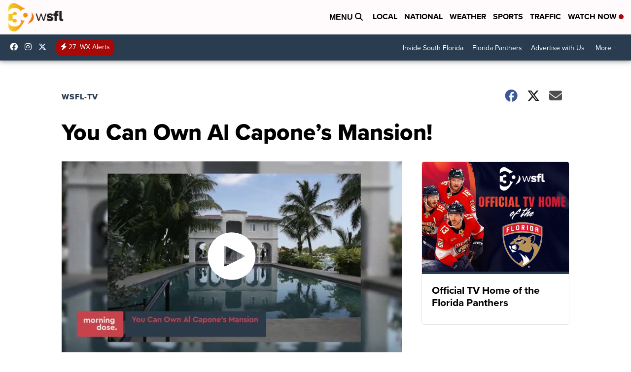

--- FILE ---
content_type: application/javascript; charset=utf-8
request_url: https://fundingchoicesmessages.google.com/f/AGSKWxX6CwQ8D8JGlsSphxNdO6XJXCxHCiFz8Jx4kBPNdQu-YOFmWEHo116FvRznQIwQFtObBT_7X-a3qgikGQElD99l_bx_ZK5wCivfUqMM-JIJQSky0LVO4fdjhBpj8uPLE4nv3AMOL54P1L6aPpn9oj5RpFotl6aITZY5thEd7u-amyVOo1s6uZdZGaKq/_/exo_frnd__160x600_/ads/inner_?adarea=/ad/skyscraper.
body_size: -1287
content:
window['c208f989-0311-4683-92a8-35a78e113c20'] = true;